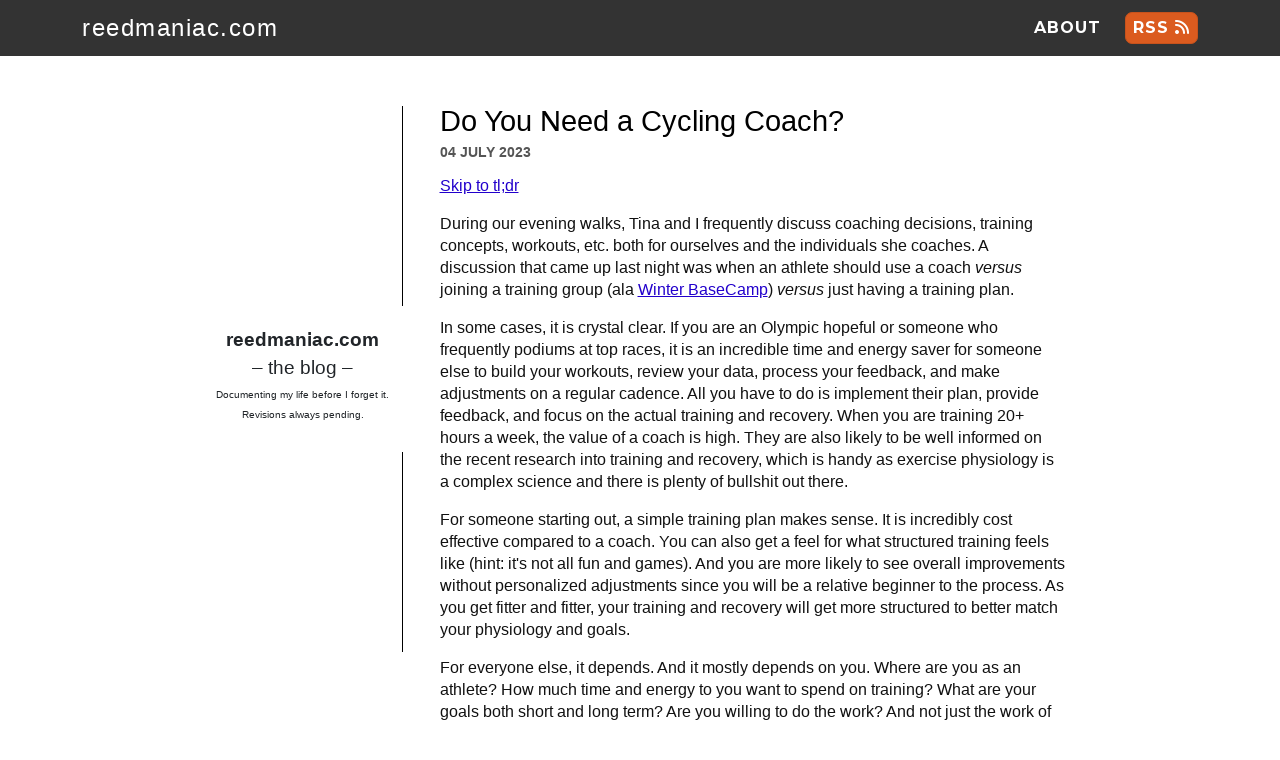

--- FILE ---
content_type: text/html; charset=utf-8
request_url: https://reedmaniac.com/entries/do-you-need-a-coach/
body_size: 7097
content:
<!doctype html>
<html lang="en">
  <head>
    <meta charset="utf-8">
    <meta name="viewport" content="width=device-width, initial-scale=1.0">
    <title>Do You Need a Cycling Coach?</title>

    <link rel="preconnect" href="https://fonts.googleapis.com">
    <link rel="preconnect" href="https://fonts.gstatic.com" crossorigin="">
    <link href="https://fonts.googleapis.com/css2?family=Montserrat:ital,wght@0,700;1,700&display=swap" rel="stylesheet">
    <meta name="description" content="Coder. Geek. Vagabond. Thru-Hiker. Lover of Knowledge. Pursuer of Fun.">
    <meta name="author" content="Paul Burdick">

    <meta property="og:site_name" content="reedmaniac.com">
    <meta property="og:description" content="Coder. Geek. Vagabond. Thru-Hiker. Lover of Knowledge. Pursuer of Fun.">

    <meta property="og:title" content="Do You Need a Cycling Coach?">

    <meta property="og:type" content="article">
    <meta property="og:url" content="/entries/do-you-need-a-coach/">

    <link rel="apple-touch-icon" sizes="180x180" href="/apple-touch-icon.png">
    <link rel="icon" type="image/png" sizes="32x32" href="/favicon-32x32.png">
    <link rel="icon" type="image/png" sizes="16x16" href="/favicon-16x16.png">
    <link rel="manifest" href="/site.webmanifest">

    <link href="/fontawesome/css/fontawesome.min.css" rel="stylesheet">
    <link href="/fontawesome/css/brands.min.css" rel="stylesheet">
    <link href="/fontawesome/css/solid.min.css" rel="stylesheet">
    <link rel="stylesheet" href="/css/app.css?v=1763433467" media="screen">
    <link rel="alternate" href="/feed/feed.xml" type="application/atom+xml" title="reedmaniac.com">
    <link rel="alternate" href="/feed/feed.json" type="application/json" title="reedmaniac.com">
  </head>
  <body id="page-top">
    <nav class="navbar">
      <div class="container-md container-fluid">
        <a class="navbar-brand" href="/">reedmaniac.com</a>
        <div class="d-flex">
          <ul class="navbar-nav flex-row">
            <li class="nav-item pe-4">
              <a class="nav-link" href="https://paulburdick.me">About</a>
            </li>
            <li class="nav-item rss">
              <a class="nav-link" href="/feed/feed.json">
                RSS <em class="fa-solid fa-rss"></em>
              </a>
            </li>
          </ul>
        </div>
      </div>
    </nav>

    <div class="container" style="max-width: 900px; margin:0 auto;">
      <div class="row">
        <div class="d-none d-sm-none d-md-block col-md-3 text-left">
          <section id="blog_left_column">
              <div class="right-bar d-none d-md-block"></div>
              <div class="text-center middle-child">
                <div class="blog-name">reedmaniac.com</div>
                <div class="blog-title">– the blog –</div>
                <div class="blog-witty-message">Documenting my life before I forget it.</div>
                <div class="blog-witty-message">Revisions always pending.</div>
              </div>
              <div class="text-right right-bar d-none d-md-block"></div>
          </section>
        </div>

        <div class="col-md-9" style="max-width: 650px; margin:0 auto;">
          <section id="blog_content" class="tmpl-entry">
            
<div class="blog-entry">
    <article class="active">
        <header>
          <h2>
            <a href="">Do You Need a Cycling Coach?</a>
            <time class="blog-entry-posted" datetime="2023-07-04">04 July 2023</time>
          </h2>
        </header>
        <div class="entry-content">
<p><a href="#2023-07-04-do-you-need-a-coach-tldr">Skip to tl;dr</a></p>

<p>During our evening walks, Tina and I frequently discuss coaching decisions, training concepts, workouts, etc. both for ourselves and the individuals she coaches. A discussion that came up last night was when an athlete should use a coach <em>versus</em> joining a training group (ala <a href="https://www.joinbasecamp.com/copy-of-basecamp-virtual">Winter BaseCamp</a>) <em>versus</em> just having a training plan.</p>

<p>In some cases, it is crystal clear. If you are an Olympic hopeful or someone who frequently podiums at top races, it is an incredible time and energy saver for someone else to build your workouts, review your data, process your feedback, and make adjustments on a regular cadence. All you have to do is implement their plan, provide feedback, and focus on the actual training and recovery. When you are training 20+ hours a week, the value of a coach is high. They are also likely to be well informed on the recent research into training and recovery, which is handy as exercise physiology is a complex science and there is plenty of bullshit out there.</p>

<p>For someone starting out, a simple training plan makes sense. It is incredibly cost effective compared to a coach. You can also get a feel for what structured training feels like (hint: it's not all fun and games). And you are more likely to see overall improvements without personalized adjustments since you will be a relative beginner to the process. As you get fitter and fitter, your training and recovery will get more structured to better match your physiology and goals.</p>

<p>For everyone else, it depends. And it mostly depends on you. Where are you as an athlete? How much time and energy to you want to spend on training? What are your goals both short and long term? Are you willing to do the work? And not just the work of being on the bike but the rest, recovery, eating, maintenance, paying for things, and so much more. There is a nice long spectrum for the types of athletes out there and you need to figure out where you are and where you want to be, as well as how much you want it.</p>

<h3>Motivation and Discipline</h3>

<p>While mulling it over with Tina, I think the two most important things you need to evaulate when you consider whether to hire a coach is your personal discipline and your ability to stay motivated. Structured training is definitely challenging. Even more so when you consider all of the daily stresses that will eat up your time and energy reserves. Barely a week goes by when I do not daydream about sitting on the couch and reading a book instead of going out and doing a hard two hour workout on the bike. Will skipping one workout really hurt? No. But consistency is absolutely key to improving, so you need to find that motivation to stick to your training and the discipline to do the workouts as prescribed.
</p>

<p>Personally, I am internally motivated. I do not need a cheerleader or overseer. In fact, I dislike being cheered on during races and prefer silence during hard efforts. When it comes to disciplined training, I have made the decision that I want to improve as a cyclist. As long as I have a workout scheduled, I do it. Simple as that, very logical.</p>

<p>Solely relying on internal motivation is pretty rare though. Many people, nay most people, really need some manner of external motivation as well. Social motivation in the form of riding with friends or teammates is frequently one. Achievement-based motivation in the form of a race goal is another. And then having accountablity to someone who is tracking and reviewing your progress, like a coach, is one too.</p>

<p>And then there is discipline. Training plans and coaches structure training to get the best proverbial bang for your buck. Sports science has evolved quite a bit in the last few decades and the science of bicycle training is an entire discipline itself, with its own <a href="https://joefrieltraining.com/the-all-new-cyclists-training-bible/">bible</a>. For example, one should not solely do hard intervals every day of the week. One should also not just aim to do as many hours in the saddle as possible either.</p>

<p>With a coach or training plan, workouts are planned and structured to optimally stimulate your body to get certain results base on your current fitness, physiology, and goals. You need to understand and accept this so that you can find the discipline to follow your plan, even when its really hard or really easy, instead of just doing whatever you want. If you're training for a 142 mile gravel race, your plan may have you doing a long day of endurance, which means you need to skip that all out group ride with friends. If you don't have that discipline or are unwilling to make that choice, then a coach is not going to be much use to you.</p>


<h4>Static Plan vs Coach</h4>

<p>However, one of the advantages of having a coach versus a static training plan is that a coach can restructure your training plan to <em>allow</em> for days where you are riding with friends or working on skills instead of fitness. If you're traveling and will not have your bike with you for a few days, then the flow of your training plan can be adjusted by your coach to make that a rest week. Flexibliity and adapatability is a key feature of having a coach. They have the experience and ability to take a wider view of your training to make these adjustments.</p>

<p>And, let's be honest, life gets in the way of training at times. If you have a particularly hard week at work or did not have a good night of sleep, your ability to train is affected. You may be unable to really push power on your intervals or do a long endurance ride without being completely wiped. A coach will get that information from you and can modify your future workouts to get you back on track. It has surprised me how many serious athletes still do not understand how important rest is and will not skip a single workout and, in fact, will push harder after they've been sick. Having a coach who you trust and tells you to sit your ass on the couch is super helpful.</p>

<p>A static training plan that you buy online has no ability to adjust to your changing circumstances. It is more or less set in stone. However, if you have been training for a few years and you feel you have enough knowledge and experience, you can use it as a starting point and make your own modifications as needed. Assuming nothing really goes off the rails and your life is pretty stable, this will work for many well trained individuals. Will you get the absolutely most from your training? Maybe not, but for many athletes this approach is sufficient for their goals. I think this is a perfectly fine way to train, but it does require a certain amount of detachment and discipline when listening to your body.</p>

<h4>Everything Else</h4>

<p>Assuming you are on board with the disicpline and motivational aspects, what else should you consider when deciding on getting a coach?</p>

<p>Cost. Hiring a coach costs money. While you may spend only $150 for a season-long training plan, a good coach will cost at least $250 a month. Consider though that a good coach will be spending hours a month building your workouts, reviewing your feedback, meeting with you, and making regular adjustments. They likely have been doing this for a number of years and are experienced cyclists themselves, so you are paying both for their time and their expertise. If you are serious about your training, it is a solid value.</p>

<p>Time and Energy. If you hire a coach, you are committing to your training. And once you have committed yourself to training, it will become a significant focus in your life. You are essentially moving up to the next level of cycling and there is a time and energy cost. If your coach has you on the bike for 10 hours a week, that is just the beginning of your time and energy expenditure. You need to get ready to get on the bike (dressing, water, snacks), clean the bike and maintain it, recover from your rides (shower, eating, massage), and then provide feedback to your coach on your workouts. 10 hours on the bike can easily mean 5+ hours of time spent on tasks off the bike. Don't underestimate that affect on your life.</p>

<p>Benefits. You're going to learn a lot from being coached. They should be providing knowledge and feedback to you on a regular basis. Structure and consistency are the requirements for cycling achievement and coaching provides it. Our bodies take time to adapt, but in a couple months your cycling game is going to go up a couple notches. You have to trust the process and be patient, but training works.</p>

<h4>All About Moi</h4>

<p>My first structured training on the bike began in April 2021 with a <a href="https://www.trainingpeaks.com/training-plans/cycling/tp-278341">purchased training plan</a> focused on <a href="https://everesting.cc/">Everesting</a>. Previous to this, I took what I knew from ultrarunning and simply applied it to bicycling doing my own, unstructured workouts. Lots of long bike rides exploring the Boulder roads and doing hard work up hills with regular rest days. You can get pretty far on your own by having a firm understanding of fueling and <a href="https://www.trainingpeaks.com/blog/what-is-training-periodization/">periodization training</a>.</p>

<p>Once I decided to Everest, I knew it required more structured workouts so I started with a training plan as it seemed the easiest and cheapest given my experience-level. After my Everest attempt, I signed up to join Tina in doing the <a href="https://www.rebeccasprivateidaho.com/stages/day-1-harriman">Queen's Stage Race</a> at Rebecca's Private Idaho. That was a multi-day stage event, so I made the decision to join the <a href="https://www.joinbasecamp.com/rpi">RPI BaseCamp training program</a> to continue my growth and development as a "serious" cyclist. BaseCamp is an in-between step between a training plan and a personal coach. You get a semi-personalized training plan based on your available time and goals, but then you are also part of a large group of cyclists who are mentored by a small group of coaches. I bought a power meter, got a bike computer, and learned quite a bit during the summer of 2021.</p>

<p>After a reasonably successful RPI and with no end in sight for the pandemic, I kept my focus on cycling and in November I joined the <a href="https://www.joinbasecamp.com/foundation">Winter BaseCamp</a> training group. Like the RPI BaseCamp, you get a semi-personalized training plan and join the group for 4 months of training with a group of coaches helping you learn and grow more as a cyclist. Near the end of BaseCamp, my aspirations had grown enough that I hired a coach and we worked together for the entire Spring, Summer, and Fall of 2022.</p>

<p>I found having a coach valuable but ultimately not for me. As I said before, I do not suffer from a lack of motivation or discipline once I commit myself to something. Also, I am not one who really needs a cheerleader or much in the way of positive feedback. Further, as someone who got a degree in Philosophy and works as a programmer, I found it tiring providing written feedback on workouts. It either went well or it did not. Finally, with Tina working on becoming a coach herself and me slowly absorbing knowledge from her and the BaseCamp coaches, I felt I was in a place where I could manage my training well enough for my goals.</p>

<p>So now I coach myself with Tina as a sounding board. She uses a tool called <a href="https://www.trainingpeaks.com/wko5/">WKO5</a> to help her analayze her athletes' training, so I have also been a little guinea pig for her when she wants to learn something new. "Hey, Paul, you should try this!" and off I go. Honestly, it has gone better than expected. I spend an average of 15 hours a week on the bike and I have become extremely fit, even for Boulder. While I tend to focus my training on ultra gravel distances (125 miler <a href="https://www.desertgravel.com/co2ut/">CO2UT</a> or <a href="https://bikepacking.com/event/tour-divide-2023/">Tour Divide</a>), I also have pretty solid power as well going by being in the top 30 this year for some well known Strava segments in the area. It's a nice feeling being one of only a few hundred people in the country who could roll off the couch and do <a href="https://www.unboundgravel.com/events-xl/">Unbound XL</a> with maybe a day of prep.</p>

<p>Could I be a bit better with a coach? Yes. But I am comfortable with my level of commitment to cycling right now. If I was going to get a coach again, I think it would be because I wanted to increase my time on the bike and had some grander goals. I like and enjoy cycling, but it is still just a hobby for me. I am serious about it, but I do not take it too seriously. If we switched sports again, I would be fairly indifferent. Too many things to try and explore to be pigeon-holed by a single sport.</p>

<a name="2023-07-04-do-you-need-a-coach-tldr"></a>
<h4>TL;DR</h4>

<p>If you are a fairly new cyclist, try a training plan or <a href="https://www.joinbasecamp.com">training group</a> first. Expect some learning and challenges when starting out, but that is how we grow and just trust that good things are coming.</p>

<p>If you have at least a year of cycling experience under your belt and you want someone to keep you focused on achieving your cycling goals, get a coach. Interview at least 2-3 options to find a good fit.</p>

<p>If you have a few years of serious cycling training under your belt, are a focused and disciplined individual, and have a willingness to keep learning, you <em>might</em> consider coaching yourself.</p>

<p>If you are a professional cyclist or Olympian, get outta here you beautiful, sexy beast.</p>




</div>
    </article>
  </div>

          </section>
        </div>
      </div>
    </div>

    <footer>
      <div class="container">
        <div class="row">
          <div class="col-md-6 col-xs-12 copyright">
            <span>Copyright &copy; Paul Burdick 2015-2025</span>
            <br>
            <span>Powered by <a href="https://www.11ty.dev/">Eleventy</a></span>
          </div>
          <div class="col-md-6 col-xs-12 mt-3 mt-md-0">
            <ul class="list-inline social-buttons">
              <li class="list-inline-item"><a href="https://github.com/reedmaniac" title="GitHub"><i class="fa-brands fa-github"></i></a>
              </li>
              <li class="list-inline-item"><a href="https://www.linkedin.com/in/paulburdick" title="LinkedIn"><i class="fa-brands fa-linkedin"></i></a>
              </li>
              <li class="list-inline-item"><a href="https://instagram.com/reedmaniac" title="Instagram"><i class="fa-brands fa-instagram"></i></a>
              </li>
              <li class="list-inline-item"><a href="https://bsky.app/profile/reedmaniac.bsky.social" title="Blue Sky"><i class="fa-brands fa-bluesky"></i></a>
              </li>
            </ul>
          </div>
        </div>
      </div>
    </footer>

    <script src="/js/app.js?v=1763433467"></script>
    <script async="" src="https://embedr.flickr.com/assets/client-code.js" charset="utf-8"></script>
  </body>
</html>
